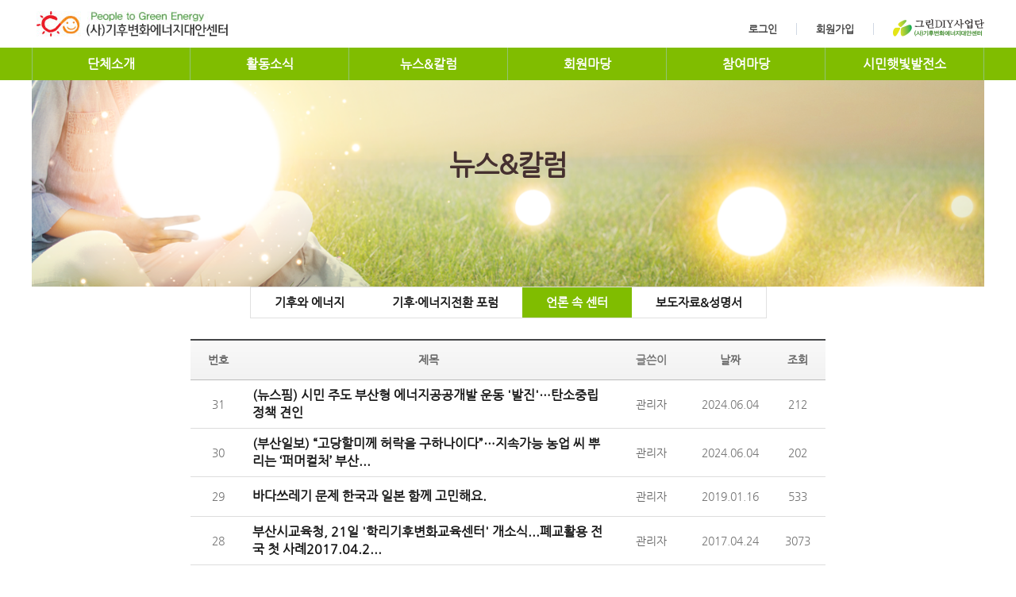

--- FILE ---
content_type: text/html; charset=UTF-8
request_url: http://sunway.or.kr/sub03_02
body_size: 43432
content:
<!DOCTYPE html>
<html lang="ko">
<head>
<!-- META -->
<meta charset="utf-8">
<meta name="Generator" content="XpressEngine">
<meta http-equiv="X-UA-Compatible" content="IE=edge">
<!-- TITLE -->
<title>언론 속 센터</title>
<!-- CSS -->
<link rel="stylesheet" href="/common/css/xe.min.css?20180430104025" />
<link rel="stylesheet" href="/modules/board/skins/KSO_responBoard/css/board.css?20181004132545" />
<link rel="stylesheet" href="/modules/board/skins/KSO_responBoard/css/font-awesome.min.css?20181001145710" />
<link rel="stylesheet" href="/common/xeicon/xeicon.min.css?20180430104024" />
<link rel="stylesheet" href="/layouts/sunway/css/bootstrap.min.css?20180928151824" />
<link rel="stylesheet" href="/layouts/sunway/css/swiper.css?20180928172122" />
<link rel="stylesheet" href="/layouts/sunway/css/doweb-style.min.css?20180928145822" />
<link rel="stylesheet" href="/layouts/sunway/css/font-awesome.min.css?20180928145822" />
<link rel="stylesheet" href="/layouts/sunway/css/layout.css?20180928145822" />
<link rel="stylesheet" href="/layouts/sunway/css/custom.css?20190228161758" />
<!--[if ie 8]><link rel="stylesheet" href="/layouts/sunway/css/ie8.css?20180928145822" />
<![endif]--><link rel="stylesheet" href="/layouts/sunway/css/jquery.mmenu.css?20181024163908" />
<link rel="stylesheet" href="/modules/editor/styles/ckeditor_light/style.css?20180430104023" />
<link rel="stylesheet" href="/files/faceOff/138/layout.css?20231005175213" />
<!-- JS -->
<script>
var current_url = "http://sunway.or.kr/?mid=sub03_02";
var request_uri = "http://sunway.or.kr/";
var current_mid = "sub03_02";
var waiting_message = "서버에 요청 중입니다. 잠시만 기다려주세요.";
var ssl_actions = new Array();
var default_url = "http://sunway.or.kr/";
</script>
<!--[if lt IE 9]><script src="/common/js/jquery-1.x.min.js?20180430104025"></script>
<![endif]--><!--[if gte IE 9]><!--><script src="/common/js/jquery.min.js?20180430104025"></script>
<!--<![endif]--><script src="/common/js/x.min.js?20180430104025"></script>
<script src="/common/js/xe.min.js?20180430104025"></script>
<script src="/modules/board/tpl/js/board.min.js?20181012092332"></script>
<script src="/modules/board/skins/KSO_responBoard/js/board.js?20181001145712"></script>
<script src="/modules/board/skins/KSO_responBoard/js/masonry.pkgd.min.js?20181001145713"></script>
<script src="/layouts/sunway/js/respond.min.js?20180928145836"></script>
<script src="/layouts/sunway/js/html5shiv.js?20180928145835"></script>
<script src="/layouts/sunway/js/jquery.mmenu.min.js?20180928145835"></script>
<script src="/layouts/sunway/js/swiper.js?20180928172134"></script>
<script src="/layouts/sunway/js/bootstrap.min.js?20180928145835"></script>
<script src="/layouts/sunway/js/doweb-jquery.custom.js?20180928145835"></script>
<script src="/layouts/sunway/js/scrolltopcontrol.js?20180928145836"></script>
<script src="/layouts/sunway/js/jquery.sticky.js?20180928145836"></script>
<script src="/layouts/sunway/js/init.js?20180928145835"></script>
<script src="/layouts/sunway/js/jquery.placeholder.js?20180928145836"></script>
<!-- RSS -->
<!-- ICON -->

<script>
						if(!captchaTargetAct) {var captchaTargetAct = [];}
						captchaTargetAct.push("procBoardInsertDocument","procBoardInsertComment","procIssuetrackerInsertIssue","procIssuetrackerInsertHistory","procTextyleInsertComment");
						</script>
<meta name="google-site-verification" content="wv9m7NuR089-ZmpH76GpNEVBUZQKaC_SleFVDDuau50" />
<link rel="canonical" href="http://sunway.or.kr/sub03_02" />
<meta property="og:locale" content="ko_KR" />
<meta property="og:type" content="website" />
<meta property="og:url" content="http://sunway.or.kr/sub03_02" />
<meta property="og:title" content="언론 속 센터" />
<style type="text/css"> 
.rbColor{color:#d49130!important;}
.table-hover > tbody > tr:hover > td,.table-hover > tbody > tr:hover > th,
.table-hover > tbody > tr:hover > td a,.table-hover > tbody > tr:hover > th a,
.table-hover > thead > tr:hover > td a span{color:#d49130!important;}
</style>
<meta name="viewport" content="width=device-width, initial-scale=1.0, maximum-scale=1.0, user-scalable=no"><script>
//<![CDATA[
xe.current_lang = "ko";
xe.cmd_find = "찾기";
xe.cmd_cancel = "취소";
xe.cmd_confirm = "확인";
xe.msg_no_root = "루트는 선택 할 수 없습니다.";
xe.msg_no_shortcut = "바로가기는 선택 할 수 없습니다.";
xe.msg_select_menu = "대상 메뉴 선택";
//]]>
</script>
</head>
<body>
<!-- 
** DOWEB Responsive LAYOUT
** http://doweb.kr/
** 20161020-v0.1
** Copyright 2004 ~2016 DOWEB	 
** Contributing author : Kevin (web@doweb.kr)
-->

<!--[if lt IE 9]>
<![endif]-->
<!-- CSS Styles -->
<!-- Header -->
<header>
	<!-- PC Header -->
<div id="header">
	<!-- LNB ㅁㅁㅁ-->
	<div class="container hidden-sm hidden-xs"  style="height:60px; padding:14px 0;">
		<div class="row" style="margin:0;">
			<div class="col-lg-6 col-md-6">
				<a class="img_links" href="/" style="height:32px; margin-left:6px;">
										<img src="http://sunway.or.kr/files/attach/images/138/a0c1a5f842b474593375a6fca967cd7e.jpg" alt="로고">				</a>
			</div>
			<div class="col-lg-6 col-md-6 text-right" style="height:32px; font-weight:700;">
				<a href="#doweb_modal" data-toggle="modal" class="lnb_link" style="line-height:46px;">로그인</a>								<a href="/index.php?mid=index&act=dispMemberSignUpForm" class="lnb_link" style="line-height:46px;">회원가입</a>								<a class="lnb_link" style="padding-right:0;border-right:0;">
					<img src="/layouts/sunway/images/greendiy.png" style="margin-top:-6px;" />
				</a>
			</div>
		</div>
	</div>
	<!--LNB 끝 -->
	<!-- GNB -->
	<div class="gnb hidden-sm hidden-xs">			
		<div class="container">
			<div class="navbar nav-md hidden-sm hidden-xs">
				<div class="wrap_menu">
					<ul id="menu_pc" class="first_ul pull-right" >
						<li class="first_li dropdown">
							<a href="/sub01_01" class="first_a dropdown-toggle js-activated2">단체소개</a>
							<ul class="dropdown-menu">
								<li class="second_li">
									<a href="/sub01_01">센터소개</a>
								</li><li class="second_li">
									<a href="/sub01_02">주요활동</a>
								</li><li class="second_li">
									<a href="/sub01_03">걸어온 길</a>
								</li><li class="second_li">
									<a href="/sub01_04">조직구성</a>
								</li><li class="second_li">
									<a href="/sub01_05">활동하는 사람들</a>
								</li><li class="second_li">
									<a href="/sub01_06">찾아오시는 길</a>
								</li>							</ul>						</li><li class="first_li dropdown">
							<a href="/sub02_01" class="first_a dropdown-toggle js-activated2">활동소식</a>
							<ul class="dropdown-menu">
								<li class="second_li">
									<a href="/sub02_01">공지사항</a>
								</li><li class="second_li">
									<a href="/sub02_04">기후·에너지교육</a>
								</li><li class="second_li">
									<a href="/sub02_02">와글와글 사무처</a>
								</li><li class="second_li">
									<a href="/sub02_05">공식교육 프로그램</a>
								</li>							</ul>						</li><li class="first_li dropdown active">
							<a href="/sub04_01" class="first_a dropdown-toggle js-activated2">뉴스&amp;칼럼</a>
							<ul class="dropdown-menu">
								<li class="second_li">
									<a href="/sub04_01">기후와 에너지</a>
								</li><li class="second_li">
									<a href="/sub04_02">기후·에너지전환 포럼</a>
								</li><li class="second_li">
									<a href="/sub03_02" class="second_a active">언론 속 센터</a>
								</li><li class="second_li">
									<a href="/sub03_03">보도자료&amp;성명서</a>
								</li>							</ul>						</li><li class="first_li dropdown">
							<a href="/sub05_01" class="first_a dropdown-toggle js-activated2">회원마당</a>
							<ul class="dropdown-menu">
								<li class="second_li">
									<a href="/sub05_08">뉴스레터</a>
								</li><li class="second_li">
									<a href="/sub05_01">소소한 이야기</a>
								</li><li class="second_li">
									<a href="/sub05_02">유머</a>
								</li><li class="second_li">
									<a href="/sub05_07">음악다방</a>
								</li><li class="second_li">
									<a href="/sub05_05">자유게시판</a>
								</li><li class="second_li">
									<a href="/sub05_04">회원길잡이</a>
								</li>							</ul>						</li><li class="first_li dropdown">
							<a href="/sub06_01" class="first_a dropdown-toggle js-activated2">참여마당</a>
							<ul class="dropdown-menu">
								<li class="second_li">
									<a href="/sub06_01">후원안내</a>
								</li><li class="second_li">
									<a href="/sub06_02">자원활동</a>
								</li><li class="second_li">
									<a href="/sub06_03">자전거 발전기 대여</a>
								</li>							</ul>						</li><li class="first_li dropdown">
							<a href="/sub07_01" class="first_a dropdown-toggle js-activated2">시민햇빛발전소</a>
							<ul class="dropdown-menu">
								<li class="second_li">
									<a href="/sub07_01">시민햇빛발전소</a>
								</li><li class="second_li">
									<a href="/sub07_02">발전소 운영현황</a>
								</li><li class="second_li">
									<a href="/sub07_03">관련자료</a>
								</li><li class="second_li">
									<a href="/sub07_04">자유게시판</a>
								</li>							</ul>						</li>					</ul>
				</div>
			</div>		
		</div>
	</div>
	<!-- GNB 끝 -->
</div>
<!-- PC Header 끝 -->
<!-- Mobile Header -->
<div class="mobile-navbar visible-sm visible-xs text-center">
	<a href="#menu" class="menu-button visible-sm visible-xs">
		<i class="fa fa-bars" aria-hidden="true"></i>
	</a>			
	<a href="/">
		<img src="http://sunway.or.kr/files/attach/images/138/a0c1a5f842b474593375a6fca967cd7e.jpg" class="img-responsive" style="display:inline-block;height:30px;" />	</a>
	<div class="home-button">
			
		<a href="#doweb_modal" data-toggle="modal" class="xs-login">
			<i class="fa fa-sign-in icon-2x"></i><br>
			<span>LOGIN</span>
		</a>	</div>	
	<nav id="menu">
		<ul>
			<li class="xs-register" style="font-size: 16px; padding: 0px;">
				<a class="xs-signup" href="/index.php?mid=sub03_02&amp;act=dispMemberSignUpForm" style="background-color: #48b338; color: #fff; font-weight: 500;  padding: 10px 0px; font-size: 12px; line-height: 12px; height: 32px; text-align: center;" >
					<b><i class="fa fa-user icon-2x"></i>&nbsp; 회원가입</b>
				</a>				<a class="xs-login" href="#doweb_modal" data-toggle="modal" style="background-color: #48b338; color: #fff; font-weight: 500;  padding: 10px 0px; font-size: 12px; line-height: 12px; height: 32px; text-align: center;" >
					<b><i class="fa fa-sign-in icon-2x"></i>&nbsp; 로그인</b>
				</a>											</li>
			<li class="xs-register text-center" style="font-size: 16px; padding: 0px;">
			<!--
				<a href="http://greendiy.kr/shop/" target="_blank" class="xs-login"> 
					<img src="/layouts/sunway/images/greendiy.png" />
				</a>
			-->
				<a class="img_links no-padding" href="/" style="height:52px; line-height:52px;">
										<img src="http://sunway.or.kr/files/attach/images/138/a0c1a5f842b474593375a6fca967cd7e.jpg" alt="로고">				</a>
			</li>
			<li style="border-bottom: 1px solid #cccccc;">
								<span><b>단체소개</b></span>
								
				<ul class="mobile_menu">
					<li>
						<a style="padding-top: 5px; padding-bottom: 5px; font-size: 12px;" href="/sub01_01">
							<b>·&nbsp;&nbsp;센터소개</b>
						</a>
											</li><li>
						<a style="padding-top: 5px; padding-bottom: 5px; font-size: 12px;" href="/sub01_02">
							<b>·&nbsp;&nbsp;주요활동</b>
						</a>
											</li><li>
						<a style="padding-top: 5px; padding-bottom: 5px; font-size: 12px;" href="/sub01_03">
							<b>·&nbsp;&nbsp;걸어온 길</b>
						</a>
											</li><li>
						<a style="padding-top: 5px; padding-bottom: 5px; font-size: 12px;" href="/sub01_04">
							<b>·&nbsp;&nbsp;조직구성</b>
						</a>
											</li><li>
						<a style="padding-top: 5px; padding-bottom: 5px; font-size: 12px;" href="/sub01_05">
							<b>·&nbsp;&nbsp;활동하는 사람들</b>
						</a>
											</li><li>
						<a style="padding-top: 5px; padding-bottom: 5px; font-size: 12px;" href="/sub01_06">
							<b>·&nbsp;&nbsp;찾아오시는 길</b>
						</a>
											</li>				</ul>			</li><li style="border-bottom: 1px solid #cccccc;">
								<span><b>활동소식</b></span>
								
				<ul class="mobile_menu">
					<li>
						<a style="padding-top: 5px; padding-bottom: 5px; font-size: 12px;" href="/sub02_01">
							<b>·&nbsp;&nbsp;공지사항</b>
						</a>
											</li><li>
						<a style="padding-top: 5px; padding-bottom: 5px; font-size: 12px;" href="/sub02_04">
							<b>·&nbsp;&nbsp;기후·에너지교육</b>
						</a>
											</li><li>
						<a style="padding-top: 5px; padding-bottom: 5px; font-size: 12px;" href="/sub02_02">
							<b>·&nbsp;&nbsp;와글와글 사무처</b>
						</a>
											</li><li>
						<a style="padding-top: 5px; padding-bottom: 5px; font-size: 12px;" href="/sub02_05">
							<b>·&nbsp;&nbsp;공식교육 프로그램</b>
						</a>
						<ul>
							<li>
								<a href="/sub02_03" style="border-bottom: 0px; font-size: 12px; padding-top: 5px; padding-bottom: 5px;">
									곰 세 마리네								</a>
							</li>						</ul>					</li>				</ul>			</li><li class="active" style="border-bottom: 1px solid #cccccc;">
								<span><b>뉴스&amp;칼럼</b></span>
								
				<ul class="mobile_menu">
					<li>
						<a style="padding-top: 5px; padding-bottom: 5px; font-size: 12px;" href="/sub04_01">
							<b>·&nbsp;&nbsp;기후와 에너지</b>
						</a>
											</li><li>
						<a style="padding-top: 5px; padding-bottom: 5px; font-size: 12px;" href="/sub04_02">
							<b>·&nbsp;&nbsp;기후·에너지전환 포럼</b>
						</a>
											</li><li class="active">
						<a style="padding-top: 5px; padding-bottom: 5px; font-size: 12px;" href="/sub03_02">
							<b>·&nbsp;&nbsp;언론 속 센터</b>
						</a>
											</li><li>
						<a style="padding-top: 5px; padding-bottom: 5px; font-size: 12px;" href="/sub03_03">
							<b>·&nbsp;&nbsp;보도자료&amp;성명서</b>
						</a>
											</li>				</ul>			</li><li style="border-bottom: 1px solid #cccccc;">
								<span><b>회원마당</b></span>
								
				<ul class="mobile_menu">
					<li>
						<a style="padding-top: 5px; padding-bottom: 5px; font-size: 12px;" href="/sub05_08">
							<b>·&nbsp;&nbsp;뉴스레터</b>
						</a>
											</li><li>
						<a style="padding-top: 5px; padding-bottom: 5px; font-size: 12px;" href="/sub05_01">
							<b>·&nbsp;&nbsp;소소한 이야기</b>
						</a>
											</li><li>
						<a style="padding-top: 5px; padding-bottom: 5px; font-size: 12px;" href="/sub05_02">
							<b>·&nbsp;&nbsp;유머</b>
						</a>
											</li><li>
						<a style="padding-top: 5px; padding-bottom: 5px; font-size: 12px;" href="/sub05_07">
							<b>·&nbsp;&nbsp;음악다방</b>
						</a>
											</li><li>
						<a style="padding-top: 5px; padding-bottom: 5px; font-size: 12px;" href="/sub05_05">
							<b>·&nbsp;&nbsp;자유게시판</b>
						</a>
											</li><li>
						<a style="padding-top: 5px; padding-bottom: 5px; font-size: 12px;" href="/sub05_04">
							<b>·&nbsp;&nbsp;회원길잡이</b>
						</a>
											</li>				</ul>			</li><li style="border-bottom: 1px solid #cccccc;">
								<span><b>참여마당</b></span>
								
				<ul class="mobile_menu">
					<li>
						<a style="padding-top: 5px; padding-bottom: 5px; font-size: 12px;" href="/sub06_01">
							<b>·&nbsp;&nbsp;후원안내</b>
						</a>
											</li><li>
						<a style="padding-top: 5px; padding-bottom: 5px; font-size: 12px;" href="/sub06_02">
							<b>·&nbsp;&nbsp;자원활동</b>
						</a>
											</li><li>
						<a style="padding-top: 5px; padding-bottom: 5px; font-size: 12px;" href="/sub06_03">
							<b>·&nbsp;&nbsp;자전거 발전기 대여</b>
						</a>
											</li>				</ul>			</li><li style="border-bottom: 1px solid #cccccc;">
								<span><b>시민햇빛발전소</b></span>
								
				<ul class="mobile_menu">
					<li>
						<a style="padding-top: 5px; padding-bottom: 5px; font-size: 12px;" href="/sub07_01">
							<b>·&nbsp;&nbsp;시민햇빛발전소</b>
						</a>
											</li><li>
						<a style="padding-top: 5px; padding-bottom: 5px; font-size: 12px;" href="/sub07_02">
							<b>·&nbsp;&nbsp;발전소 운영현황</b>
						</a>
											</li><li>
						<a style="padding-top: 5px; padding-bottom: 5px; font-size: 12px;" href="/sub07_03">
							<b>·&nbsp;&nbsp;관련자료</b>
						</a>
											</li><li>
						<a style="padding-top: 5px; padding-bottom: 5px; font-size: 12px;" href="/sub07_04">
							<b>·&nbsp;&nbsp;자유게시판</b>
						</a>
											</li>				</ul>			</li>			<li id="mmenu_footer" style="margin-top:-1px;">
				<a class="address no-padding" style="font-size:10px;">
					우편번호 48792<br />
					부산광역시 동구 중앙대로 263번길 국제오피스텔 1813호(초량동)<br />
					Tel. 051)465-0481 / Fax. 051)723-0481<br />
					E-mail : sunway@sunway.or.kr<br />
					COPYRIGHT ⓒ 2010-2012 (사)기후변화에너지대안센터.<br />
					ALL RIGHTS RESERVERD
				</a>
			</li>
		</ul>
	</nav>
</div>
<!-- Mobile Header 끝 -->
<!-- fixed 185px 공간 -->
<div class="blank_div"></div>
<!-- fixed 185px 공간 끝 -->
<!-- Login Modal -->
<div class="modal modal-mini fade" id="doweb_modal">
    	<div class="modal-dialog">
		<div class="modal-content">
			<div class="modal-header">
				<h4>LOGIN<!-- 로그인 --></h4>
			</div><!-- modal-header -->
			<form action="./" method="post"  class="clear"><input type="hidden" name="error_return_url" value="/sub03_02" /><input type="hidden" name="mid" value="sub03_02" /><input type="hidden" name="vid" value="" /><input type="hidden" name="ruleset" value="@login" />
				<div class="modal-body">
										<input type="hidden" name="act" value="procMemberLogin" />
					<input type="hidden" name="success_return_url" value="/sub03_02" />
						
					<div class="form-group">
						<input type="text" class="form-control" name="user_id" id="uid" value="" required placeholder="아이디" />
					</div>
					<div class="form-group"  style="margin-bottom:0px;">
						<input type="password" class="form-control" name="password" id="upw" value="" required placeholder="비밀번호" />
					<br />
					</div>
					<div class="checkbox" style="margin:0;">
						<label  for="keepid_opt" class="help-inline">
							<input type="checkbox" name="keep_signed" id="keepid_opt" value="Y" onclick="if(this.checked) return confirm('브라우저를 닫더라도 로그인이 계속 유지될 수 있습니다.\n\n로그인 유지 기능을 사용할 경우 다음 접속부터는 로그인할 필요가 없습니다.\n\n단, 게임방, 학교 등 공공장소에서 이용 시 개인정보가 유출될 수 있으니 꼭 로그아웃을 해주세요.');"> 로그인 유지						</label>
						<a href="/index.php?mid=sub03_02&amp;act=dispMemberFindAccount" class="pull-right conceptColor">ID/PW 찾기</a>
					</div>
				</div><!-- modal-body -->
				<div class="modal-footer">
					<a href="/index.php?mid=sub03_02&amp;act=dispMemberSignUpForm" class="doweb-btn doweb-btn-default">회원가입</a>
					<input type="submit" class="doweb-btn doweb-btn-primary" value="로그인" />
				</div><!-- modal-footer -->
			</form>
		</div>
	</div>
</div><!-- Modal --></header>
<!-- Header 끝 -->
<!-- Main Section -->
<!-- Main Section 끝 -->
<!-- Banner Slide-->
<!-- Banner Slide 끝 -->
<section class="sub_section">
	<div class="container">
		<!-- Sub Visual -->
		<div >
			<div class="sub_visual sub04_01_bg">
				<div class="sub_title">
					<div class="sub_title1">뉴스&amp;칼럼</div>
									</div>
			</div>
		</div>		<!-- Sub Visual 끝 -->
		<!-- Sub navbar -->
		<div class="text-center hidden-sm hidden-xs">
			<ul class="list-group list-unstyled text-center margin_auto">
				<li id="second_li_sub04_01" class="second_sub_li list-group-item ">
					<a href="/sub04_01">기후와 에너지</a>
									</li><li id="second_li_sub04_02" class="second_sub_li list-group-item ">
					<a href="/sub04_02">기후·에너지전환 포럼</a>
									</li><li id="second_li_sub03_02" class="second_sub_li list-group-item on">
					<a href="/sub03_02" class="active">언론 속 센터</a>
									</li><li id="second_li_sub03_03" class="second_sub_li list-group-item ">
					<a href="/sub03_03">보도자료&amp;성명서</a>
									</li> 
			</ul>		</div>
		<!-- Sub navbar 끝 -->
		<!-- Sub Content -->
		<div class="sub_content">
			<div class="sub_title3 hidden-lg hidden-md">
															<span class="active">언론 속 센터</span>												</div>
			<div style="max-width:800px; margin:0 auto;">
				<block cond="!$module_info->rbColor">
<script>//<![CDATA[
var bdLogin = "@/index.php?mid=sub03_02&act=dispMemberLoginForm";
jQuery(function($){
	board('#bd_167_0');
});
//]]></script>
<div id="responBoard">
<div id="bd_167_0">
<div class="clearfix"></div>
<div class="clearfix"></div>
	
    <form action="./" method="get" class="boardListForm"><input type="hidden" name="error_return_url" value="/sub03_02" /><input type="hidden" name="act" value="" /><input type="hidden" name="mid" value="sub03_02" /><input type="hidden" name="vid" value="" />
    <fieldset>
<table class="table table-hover">
	<thead>
		
		<tr>
						<th scope="col" class="hidden-xs width70"><a href="/index.php?mid=sub03_02&amp;order_type=desc" title="내림차순">번호 </a>
			</th>																																										
																		<th scope="col" class="text-center"><a href="/index.php?mid=sub03_02&amp;sort_index=title&amp;order_type=desc">제목 </a>
			</th>
																																										
															<th scope="col" class="hidden-xs tableuser">글쓴이			</th>																																				
																								<th scope="col" class="tabledate"><a href="/index.php?mid=sub03_02&amp;sort_index=regdate&amp;order_type=desc">날짜</a>
			</th>																											
																																	<th scope="col" class="hidden-xs width70"><a href="/index.php?mid=sub03_02&amp;sort_index=readed_count&amp;order_type=desc">조회</a>
			</th>																		
											</tr>
	</thead>	<tbody>
		
				
		<tr>
						<td class="hidden-xs width70 text-center">
								31			</td>																																																									<td>
				<a href="/index.php?mid=sub03_02&amp;document_srl=127713&amp;listStyle=list" class="title">(뉴스핌) 시민 주도 부산형 에너지공공개발 운동 '발진'…탄소중립 정책 견인</a> 			
																															</td>
																																																						<td class="hidden-xs nocolorlist tableuser"><a href="#popup_menu_area" class="member_4" onclick="return false" title="관리자">관리자</a></td>																																																									<td  class="tabledate" title="11:54">2024.06.04</td>																																																									<td class="hidden-xs width70 text-center">212</td>																										</tr><tr>
						<td class="hidden-xs width70 text-center">
								30			</td>																																																									<td>
				<a href="/index.php?mid=sub03_02&amp;document_srl=127706&amp;listStyle=list" class="title">(부산일보) “고당할미께 허락을 구하나이다”…지속가능 농업 씨 뿌리는 ‘퍼머컬처’ 부산...</a> 			
																															</td>
																																																						<td class="hidden-xs nocolorlist tableuser"><a href="#popup_menu_area" class="member_4" onclick="return false" title="관리자">관리자</a></td>																																																									<td  class="tabledate" title="11:45">2024.06.04</td>																																																									<td class="hidden-xs width70 text-center">202</td>																										</tr><tr>
						<td class="hidden-xs width70 text-center">
								29			</td>																																																									<td>
				<a href="/index.php?mid=sub03_02&amp;document_srl=115845&amp;listStyle=list" class="title">바다쓰레기 문제 한국과 일본 함께 고민해요.</a> 			
																															</td>
																																																						<td class="hidden-xs nocolorlist tableuser"><a href="#popup_menu_area" class="member_4" onclick="return false" title="관리자">관리자</a></td>																																																									<td  class="tabledate" title="12:38">2019.01.16</td>																																																									<td class="hidden-xs width70 text-center">533</td>																										</tr><tr>
						<td class="hidden-xs width70 text-center">
								28			</td>																																																									<td>
				<a href="/index.php?mid=sub03_02&amp;document_srl=992&amp;listStyle=list" class="title">부산시교육청, 21일 '학리기후변화교육센터' 개소식...폐교활용 전국 첫 사례2017.04.2...</a> 			
																															</td>
																																																						<td class="hidden-xs nocolorlist tableuser"><a href="#popup_menu_area" class="member_4" onclick="return false" title="관리자">관리자</a></td>																																																									<td  class="tabledate" title="21:57">2017.04.24</td>																																																									<td class="hidden-xs width70 text-center">3073</td>																										</tr><tr>
						<td class="hidden-xs width70 text-center">
								27			</td>																																																									<td>
				<a href="/index.php?mid=sub03_02&amp;document_srl=991&amp;listStyle=list" class="title">학리기후변화교육센터가  개소하였습니다..</a> 			
																															</td>
																																																						<td class="hidden-xs nocolorlist tableuser"><a href="#popup_menu_area" class="member_4" onclick="return false" title="관리자">관리자</a></td>																																																									<td  class="tabledate" title="15:22">2017.04.22</td>																																																									<td class="hidden-xs width70 text-center">2605</td>																										</tr><tr>
						<td class="hidden-xs width70 text-center">
								26			</td>																																																									<td>
				<a href="/index.php?mid=sub03_02&amp;document_srl=990&amp;listStyle=list" class="title">티브로드 서부산방송(2013.3.22(금) 방송영상)</a> 			
																															</td>
																																																						<td class="hidden-xs nocolorlist tableuser"><a href="#popup_menu_area" class="member_0" onclick="return false" title="관리자">관리자</a></td>																																																									<td  class="tabledate" title="17:58">2013.03.25</td>																																																									<td class="hidden-xs width70 text-center">9521</td>																										</tr><tr>
						<td class="hidden-xs width70 text-center">
								25			</td>																																																									<td>
				<a href="/index.php?mid=sub03_02&amp;document_srl=989&amp;listStyle=list" class="title">(국제신문)김용호 기자의 환경 이야기 &lt;21&gt; 부산의 에너지 수급 '플랜 B'는?</a> 			
																															</td>
																																																						<td class="hidden-xs nocolorlist tableuser"><a href="#popup_menu_area" class="member_0" onclick="return false" title="관리자">관리자</a></td>																																																									<td  class="tabledate" title="17:41">2013.03.25</td>																																																									<td class="hidden-xs width70 text-center">8658</td>																										</tr><tr>
						<td class="hidden-xs width70 text-center">
								24			</td>																																																									<td>
				<a href="/index.php?mid=sub03_02&amp;document_srl=988&amp;listStyle=list" class="title">김용호 기자의 환경 이야기 &lt;19&gt; '암 마을' 확산 남의 나라 얘기?</a> 			
																															</td>
																																																						<td class="hidden-xs nocolorlist tableuser"><a href="#popup_menu_area" class="member_0" onclick="return false" title="기후">기후</a></td>																																																									<td  class="tabledate" title="14:15">2013.03.05</td>																																																									<td class="hidden-xs width70 text-center">9508</td>																										</tr><tr>
						<td class="hidden-xs width70 text-center">
								23			</td>																																																									<td>
				<a href="/index.php?mid=sub03_02&amp;document_srl=987&amp;listStyle=list" class="title">돈도벌고 환경도 살리고..햇빛 농사..(부산일보)</a> 			
																															</td>
																																																						<td class="hidden-xs nocolorlist tableuser"><a href="#popup_menu_area" class="member_4" onclick="return false" title="관리자">관리자</a></td>																																																									<td  class="tabledate" title="15:30">2013.03.01</td>																																																									<td class="hidden-xs width70 text-center">9526</td>																										</tr><tr>
						<td class="hidden-xs width70 text-center">
								22			</td>																																																									<td>
				<a href="/index.php?mid=sub03_02&amp;document_srl=985&amp;listStyle=list" class="title">global green stewards(ggs) - peolpe to green energy</a> 			
																															</td>
																																																						<td class="hidden-xs nocolorlist tableuser"><a href="#popup_menu_area" class="member_4" onclick="return false" title="관리자">관리자</a></td>																																																									<td  class="tabledate" title="10:56">2012.11.15</td>																																																									<td class="hidden-xs width70 text-center">10874</td>																										</tr><tr>
						<td class="hidden-xs width70 text-center">
								21			</td>																																																									<td>
				<a href="/index.php?mid=sub03_02&amp;document_srl=984&amp;listStyle=list" class="title">(국제신문)녹색 사회가는 지름길,&quot;시민발전소&quot;가 답이다.</a> 			
																															</td>
																																																						<td class="hidden-xs nocolorlist tableuser"><a href="#popup_menu_area" class="member_4" onclick="return false" title="관리자">관리자</a></td>																																																									<td  class="tabledate" title="17:56">2012.09.07</td>																																																									<td class="hidden-xs width70 text-center">19379</td>																										</tr><tr>
						<td class="hidden-xs width70 text-center">
								20			</td>																																																									<td>
				<a href="/index.php?mid=sub03_02&amp;document_srl=982&amp;listStyle=list" class="title">(부산일보)전기 아끼면서 시원하게 여름 나려면…전기플러그 무조건 뽑아야</a> 			
								<small><a href="/sub03_02/982#comment">(1)</a></small>
																															</td>
																																																						<td class="hidden-xs nocolorlist tableuser"><a href="#popup_menu_area" class="member_4" onclick="return false" title="관리자">관리자</a></td>																																																									<td  class="tabledate" title="12:27">2012.08.03</td>																																																									<td class="hidden-xs width70 text-center">19961</td>																										</tr><tr>
						<td class="hidden-xs width70 text-center">
								19			</td>																																																									<td>
				<a href="/index.php?mid=sub03_02&amp;document_srl=981&amp;listStyle=list" class="title">(부산일보)[별난 삶 별난 취미] 이상룡 사하인터넷뉴스 주필</a> 			
																															</td>
																																																						<td class="hidden-xs nocolorlist tableuser"><a href="#popup_menu_area" class="member_4" onclick="return false" title="관리자">관리자</a></td>																																																									<td  class="tabledate" title="10:16">2012.07.17</td>																																																									<td class="hidden-xs width70 text-center">16596</td>																										</tr><tr>
						<td class="hidden-xs width70 text-center">
								18			</td>																																																									<td>
				<a href="/index.php?mid=sub03_02&amp;document_srl=980&amp;listStyle=list" class="title">(국제신문) 대안 공동체 '민들레 마을' -에너지 독립을 꿈꾸는 초록마을</a> 			
																															</td>
																																																						<td class="hidden-xs nocolorlist tableuser"><a href="#popup_menu_area" class="member_4" onclick="return false" title="관리자">관리자</a></td>																																																									<td  class="tabledate" title="09:55">2012.07.17</td>																																																									<td class="hidden-xs width70 text-center">83178</td>																										</tr><tr>
						<td class="hidden-xs width70 text-center">
								17			</td>																																																									<td>
				<a href="/index.php?mid=sub03_02&amp;document_srl=978&amp;listStyle=list" class="title">(국제신문)[기고] 고리 원전 '대안'이 없다고? 미니 태양광발전소가 해답 /김대오</a> 			
								<small><a href="/sub03_02/978#comment">(1)</a></small>
																															</td>
																																																						<td class="hidden-xs nocolorlist tableuser"><a href="#popup_menu_area" class="member_0" onclick="return false" title="기후">기후</a></td>																																																									<td  class="tabledate" title="16:59">2012.07.09</td>																																																									<td class="hidden-xs width70 text-center">9159</td>																										</tr><tr>
						<td class="hidden-xs width70 text-center">
								16			</td>																																																									<td>
				<a href="/index.php?mid=sub03_02&amp;document_srl=977&amp;listStyle=list" class="title">(이투뉴스)부산지역 에너지절약, 시민사회 '앞장'</a> 			
																															</td>
																																																						<td class="hidden-xs nocolorlist tableuser"><a href="#popup_menu_area" class="member_0" onclick="return false" title="기후">기후</a></td>																																																									<td  class="tabledate" title="12:04">2012.06.25</td>																																																									<td class="hidden-xs width70 text-center">8485</td>																										</tr><tr>
						<td class="hidden-xs width70 text-center">
								15			</td>																																																									<td>
				<a href="/index.php?mid=sub03_02&amp;document_srl=976&amp;listStyle=list" class="title">(에너지경제)KEMCO 부산울산, 에너지 절전 시민연대 공동출범식 개최 및 거리 캠페인 활동</a> 			
																															</td>
																																																						<td class="hidden-xs nocolorlist tableuser"><a href="#popup_menu_area" class="member_0" onclick="return false" title="기후">기후</a></td>																																																									<td  class="tabledate" title="11:47">2012.06.25</td>																																																									<td class="hidden-xs width70 text-center">18613</td>																										</tr><tr>
						<td class="hidden-xs width70 text-center">
								14			</td>																																																									<td>
				<a href="/index.php?mid=sub03_02&amp;document_srl=974&amp;listStyle=list" class="title">(국제신문)&quot;방과후 영어수업으로 환경 소중함 일깨워&quot;</a> 			
																															</td>
																																																						<td class="hidden-xs nocolorlist tableuser"><a href="#popup_menu_area" class="member_4" onclick="return false" title="관리자">관리자</a></td>																																																									<td  class="tabledate" title="11:13">2012.05.23</td>																																																									<td class="hidden-xs width70 text-center">10457</td>																										</tr><tr>
						<td class="hidden-xs width70 text-center">
								13			</td>																																																									<td>
				<a href="/index.php?mid=sub03_02&amp;document_srl=972&amp;listStyle=list" class="title">(부산일보) 에너지절약교육 전문가 과정</a> 			
																															</td>
																																																						<td class="hidden-xs nocolorlist tableuser"><a href="#popup_menu_area" class="member_4" onclick="return false" title="관리자">관리자</a></td>																																																									<td  class="tabledate" title="16:42">2012.05.15</td>																																																									<td class="hidden-xs width70 text-center">9435</td>																										</tr><tr>
						<td class="hidden-xs width70 text-center">
								12			</td>																																																									<td>
				<a href="/index.php?mid=sub03_02&amp;document_srl=970&amp;listStyle=list" class="title">(국제신문)부산 영도 주민, 저탄소녹색운동 활성화</a> 			
																															</td>
																																																						<td class="hidden-xs nocolorlist tableuser"><a href="#popup_menu_area" class="member_4" onclick="return false" title="관리자">관리자</a></td>																																																									<td  class="tabledate" title="16:37">2012.05.15</td>																																																									<td class="hidden-xs width70 text-center">9016</td>																										</tr>	</tbody>
</table></fieldset>
</form><div class="pull-right">
	<!-- <a class="btn btn-default" href="/index.php?mid=sub03_02&amp;act=dispBoardTagList" title="Tag List" role="button">태그</a> -->
			</div>
<div class="col-xs-6 col-sm-5 col-md-4 col-lg-4 pull-left" style="margin-left:-15px;">
	<form action="http://sunway.or.kr/" method="get" onsubmit="return procFilter(this, search)" class="form-inline"  role="form"><input type="hidden" name="act" value="" />
		<input type="hidden" name="vid" value="" />
		<input type="hidden" name="mid" value="sub03_02" />
		<input type="hidden" name="category" value="" />
		<span class="form-group search-select pull-left hidden-xs">
			<select name="search_target" class="form-control">
				<option value="title_content">제목+내용</option><option value="title">제목</option><option value="content">내용</option><option value="comment">댓글</option><option value="user_name">이름</option><option value="nick_name">닉네임</option><option value="user_id">아이디</option><option value="tag">태그</option>			</select>
		</span>
		<span class="input-group searchfoot" >
			<input type="text" name="search_keyword" value="" title="검색" class="form-control" />
			<span class="input-group-btn">
			<button type="submit" class="btn btn-default" onclick="xGetElementById('board_search').submit();return false;"><i class="fa fa-search"></i></button>
			</span>
		</span>
	</form>		
</div><div class="clearfix"></div>
<div class="text-center center-block">
	<ul class="pagination pagination-sm">
		<li ><a href="/sub03_02" ><i class="fa fa-angle-left"></i></a></li> 
		<li class="active">
			<a class="page-no">1</a>					</li><li>
						<a class="page-no" href="/index.php?mid=sub03_02&amp;page=2">2</a>		</li>		<li><a href="/index.php?mid=sub03_02&amp;page=2"><i class="fa fa-angle-right"></i></a></li>
	</ul></div>
<div class="clearfix"></div>
</div>
</div>
			</div>
		</div>
		<!-- Sub Contents 끝 -->
	</div>
</section><!-- Footer -->
<footer class="footer">		
	<div class="container no-padding">
		<div class="col-lg-12 col-md-12 col-sm-12 hidden-xs no-padding copyrightbox">
			<p class="address">
				우편번호 46224 | 부산광역시 금정구 학산로13번길 11<br />
				Tel. <span class="tel">051)465-0481</span><span class="pcmargin13">/</span>Fax. 051)723-0481<span class="pcmargin13">/</span>E-mail : sunway@sunway.or.kr<br />
				COPYRIGHT ⓒ 2010-2012 (사)기후변화에너지대안센터. ALL RIGHTS RESERVERD 
			</p>
		</div>
		<div class="hidden-lg hidden-md hidden-sm copyrightbox">
			<p class="address">
				우편번호 46224<br />
				부산광역시 금정구 학산로13번길 11<br />
				(초량동)<br />
				Tel. <span class="tel">051)465-0481</span><span class="pcmargin13">/</span>Fax. 051)723-0481<br />
				E-mail : sunway@sunway.or.kr<br />
				COPYRIGHT ⓒ 2010-2012 (사)기후변화에너지대안센터.<br />
				ALL RIGHTS RESERVERD 
			</p>
		</div>
	</div>
</footer>
<!-- Footer 끝 -->
<!-- JavaScripts -->
<script type="text/javascript">
	// 모바일 메뉴 호출
	(function($) {
		$(document).ready(function(){
			$('nav#menu').mmenu({
				slidingSubmenus: false,
				extensions : [ 'theme-white' ]
			});
		});
	}) (jQuery);
	// 모바일 메뉴 호출 끝
	// Swiper
    var swiper = new Swiper('.swiper-container', {
		slidesPerView: 6,
		spaceBetween: 10,
		navigation: {
			nextEl: '.swiper-button-next',
			prevEl: '.swiper-button-prev',
		},
		loop: true,
		autoplay: {
			delay: 2500,
			disableOnInteraction: false,
		},
    });
	(function($) {
		$(document).ready(function(){
			$('nav#menu').mmenu({
				slidingSubmenus: false,
				extensions : [ 'theme-white' ]
			});
		});
		$('#second_li_sub02_05').mouseover(function(){
			$('#second_li_sub02_05 > .third_sub_ul').css('display', 'block');
		});
		$('#second_li_sub02_05').mouseout(function(){
			$('#second_li_sub02_05 > .third_sub_ul').css('display', 'none');
		});
	}) (jQuery);
</script>
<!-- JavaScripts 끝 --><!-- ETC -->
<div class="wfsr"></div>
<script src="/addons/captcha/captcha.min.js?20180430104019"></script><script src="/files/cache/js_filter_compiled/d046d1841b9c79c545b82d3be892699d.ko.compiled.js?20231005174805"></script><script src="/files/cache/js_filter_compiled/1bdc15d63816408b99f674eb6a6ffcea.ko.compiled.js?20231005174805"></script><script src="/files/cache/js_filter_compiled/9b007ee9f2af763bb3d35e4fb16498e9.ko.compiled.js?20231005174805"></script><script src="/addons/autolink/autolink.js?20180430104018"></script><script src="/modules/board/skins/KSO_responBoard/js/jquery.cookie.js?20181001145712"></script><script src="/files/cache/ruleset/6294011a26e72ebb423d75d1912d4d6c.ko.js?20231005174805"></script></body>
</html>


--- FILE ---
content_type: text/css
request_url: http://sunway.or.kr/layouts/sunway/css/layout.css?20180928145822
body_size: 13720
content:
@charset "utf-8";

/*
 doweb Responsive LAYOUT
 http://doweb.kr/
 
 Copyright 2016 doweb
 Contributing author : Kevin (web@doweb.kr)
---------------------------------------------------------------- */

/*
** Import & Fonts
****************************************/
/* First, pull in Bootsrap's stylesheet */
@import url(font-awesome.min.css);
@import url(http://fonts.googleapis.com/css?family=Oswald|Open+Sans:400,600,700);
@import url(http://fonts.googleapis.com/css?family=Lato:300,400,700);

/*
** 1. Layout CSS
****************************************/
article, aside, details, figcaption, figure, footer, header, main, nav, section, summary {display:block;}

/* Skin to content */
.skip{margin:0}
.skip>a{display:block;text-align:center;line-height:28px;height:0;overflow:hidden}
.skip>a:focus{height:auto}

#topcontrol { z-index:41; } /* scrolltopcontrol */
.thumbnail-noBorder { border:none; } /* .thumbnail no border */
iframe {border:none;}

.bindSkin {box-shadow: 0 1px 10px rgba(31, 50, 63, 0.25);}

/* side-navi */
.admin_side {position:fixed;left:0px;top:250px;z-index:99;}
.admin_side a {padding:10px 10px;font-size:11px;font-family:arial;border-radius:0 3px 3px 0;}
.side-navi {position:fixed;left:20px;top:300px;z-index:99;}
.side-navi li {margin-bottom:5px;}
.side-navi li a {
	display:block; padding:3px 5px;width:40px;height:40px; font-size:20px;text-align:center; color:#fff;background:#E64C65;border-radius:3px;white-space:nowrap;
}
.side-navi li a:hover {padding:3px 5px;}

/* header */
header { padding:0px;width:100%;border-bottom:0px solid #222; background:#fff; box-shadow: 0 1px 10px rgba(31, 50, 63, 0.25); z-index:90;}
header .sitelogo {margin-left:-15px;}
header .sticked .navbar {left:0;background:#fff;box-shadow: 0 1px 10px rgba(31, 50, 63, 0.25);}
.header.sticked {padding:0;}
.header.sticked .sitelogo img {margin:3px 0 1px;height:50px;}
.header.sticked .navbar-collapse {margin:5px 0;}
.header .navbar .navbar-nav li ul.dropdown-menu li ul.dropdown-menu {left:160px;top:-7px}

#header-top {padding:0;color:#fff;background:#2C3E50;}
#header-bar {padding:5px 0;color:#fff;background:#44B39E;}

#header-top .social-icon {float:left;margin:5px 0;}
#header-top .social-icon a {display:block;padding-left:25px;font-size:12px;font-family:'Lato';color:#fff;}
#header-top .social-icon a.twitter-icon {height:20px; background:url(../img/twitter.png) no-repeat;}
#header-top .social-icon a.facebook-icon {height:20px; background:url(../img/facebook.png) no-repeat;}
#header-top .social-icon a:hover {color:#44B39E;}
#header-top .empty_area {float:left;margin:5px 0;font-size:12px;}
#header-bar .login-area {float:right;}

#header-top .navbar-nav {z-index:10001;}
#header-top .navbar-nav li span {display:inline-block;padding:5px 0;width:30px;height:30px;text-align:center;color:#7D9BB9;border-left:1px solid #435F7A;border-right:1px solid #435F7A;}
#header-top .navbar-nav > li > a {padding:5px;font-size:11px;font-family:dotum;color:#7393B3;}
#header-top .navbar-nav > li > a:hover {color:#fff;}
#header-top .nav .open>a {background:none;}

/* xsmenu
****************************************/


/* search */
.search-form {position:relative;float:right;margin:0 0 0 10px;}
.search-form input[type="text"] {   
    padding:0; padding-right:20px;width:26px;height:26px;
    font-size:12px;font-weight:300;
    color:#333;background:#fff;border:none;
    -webkit-transition:width 0.3s ease-in-out;
       -moz-transition:width 0.3s ease-in-out;
            transition:width 0.3s ease-in-out;
}
.search-form input[type="text"]:focus,
.search-form input[type="text"]:active {padding-left:5px;width:180px;color:#333;}
.search-form label {display:block;position:absolute;top:0;right:0;padding:5px 0;margin:0;width:26px;height:26px;text-align:center;color:#333;background:#fff;cursor:pointer;}

/* main-promotion */
#teaser {padding:30px 0;color:#fff;border-bottom:0px solid #ddd;}
#teaser h3 {margin:0;}
#teaser p {margin:0;}

/* section onepage */
.section-1, .section-2, .section-3, .section-4, .section-5 {position:relative;padding:150px 0;color:#fff}
.section-1 {padding-top:100px;color:#666;background-color:#fff;}
.section-6 {height:auto;color:#fff;background-color:#2C3E50;}
.section-6 .footer-bottom {padding:20px 0;}

/* section default */
.section-default, .section-1.dskin {padding:60px 0;background-color:#fff;}
.section-last {padding-bottom:20px;}
.section-content {padding:0 0 50px;background-color:#fff;}
.section-latest {padding:40px 0;background:#f4f4f4;border:1px solid #eee;border-left:none;border-right:none;}
.section-latest .head-line:before {border-top-color:#ddd;}
.section-latest .head-line span {background:#f4f4f4}

/* iconbox */
.iconBox {text-align:center;margin-bottom:20px;}
.iconBox .iconBg {display:block;padding:40px 0; margin:0 auto;width:150px;height:150px;background:#eee;border:4px solid #fff;border-radius:50%;}
.iconBox .iconTitle {text-transform:uppercase;}
.iconBox .ptext {font-size:13px;font-family:'NanumGothic', '나눔고딕', ng;color:#666;}
.iconBox .teamTitle {color:#fff;}
.iconBox .teamBg {margin-bottom:20px;}
.iconBox p {color:#eee;}
.dskin .iconBox .iconBg {padding:25px 0;width:90px;height:90px;}

/* triangle */
.triangle {
display: block;margin-left: -50px;width: 0;height: 0;
position: absolute;top: 0;left: 50%;
border-top:50px solid #fff;border-left:50px solid transparent;border-right:50px solid transparent;
}
.triangle i {position: absolute;top: -40px;left: 50%;margin-left:-13px;font-size:30px;color:#fff;}

/* parallax */
#parallax-1,#parallax-2 {position:relative;padding:0;margin:0 auto;width:100%;height:auto;}
#parallax-1 {background-image:url(../img/parallax_img01.jpg); background-position:50% 50%; background-attachment:fixed;}
#parallax-2 {background-image:url(../img/parallax_img02.jpg); background-position:50% 0; background-attachment:fixed;}
.parallaxCover1 {padding:60px 0;width:100%;height:auto;color:#fff;background: rgba(56, 153, 181, 0.8);}
.parallaxCover2 {padding:100px 0;width:100%;height:auto;color:#fff;background: rgba(44, 62, 80, 0.8);}
#parallax-1 .widthfix {margin-left: auto;margin-right: auto;width:60%;}

/* sub-section */
#sub-section {position:relative;}
.transCover {width: 100%;height:auto;}
.sub-promotion h2 {margin-top:3%;margin-bottom:0;}
#doweb-content {padding:20px 0;background:#fff;}

[class^="icon-"].pull-right {margin-top:3px;}
.quote-area {padding:0 30px;}
.base-line-center {margin:0 auto 30px;width: 100px;height: 3px;text-align:center;background: #486684;}
.section-last h3 {font-weight:600;color:#444;}
#daumBi {display:none;}

.list-group-item a {display:block;color:#666;}
.list-group-item ul li {padding:7px 0 3px;}

.carousel .quote-area {position: relative;padding: 0 200px;font-size: 18px;line-height: 24px;margin-bottom: 8px;}
.carousel .quote-area:before {content: '';position: absolute;left: 90px;top: 10px;width: 34px;height: 24px;background: url('../img/quote-left.png') center center no-repeat;}
.carousel .quote-area:after {content: '';position: absolute;right: 90px;top: 10px;width: 34px;height: 24px;
background: url('../img/quote-right.png') center center no-repeat;}
.carousel .carousel-caption {position:relative;padding-top:10px;}
.contact-info li {margin-bottom:7px;}
.contact-info li i {float:left;margin-top:5px;width:20px;text-align:center;}
.contact-info .summary {padding-left:25px;}

.footer-top h5 {font-size:16px;font-family:'Lato' !important;}
.footer-top .base-line {margin-bottom:15px;width:100%;height:1px;background:#486684;border-right:30px solid #49C9AF}
.footer-top p {color:#7D9BB9;}

.text-trans {color:rgba(255,255,255,0.6);}
.colorRed {color:#E64C65}
.color444 {color:#444}
.colorWhite {color:#fff}

/* login alert */
#login-alert {background-color:#2A3744}
#login-alert .alert {padding:0;margin:0;text-align:center;border:none !important;}
#login-alert .alert-login,#login-alert .message.error{color:#fff;background-color:none !important;border-color:none !important;}
#login-alert .alert p{padding:8px 0;}
#login-alert .alert-dismissable .close {top:1px}
#login-alert .close{float:none;}
.message {margin:0 0 5px 0 !important;}
.message p {margin:7px 0 !important;}

.doweb-title{margin:0 0 20px 0;font-weight:bold}
.line-left{padding-left:10px;border-left:3px solid #B4BFCE}
.line-center{position:relative}
.line-center:after{content:'';position:absolute;left:0;top:10px;width:100%;border-bottom:1px solid #ddd}
.line-center span{position:relative;padding:0 5px;background-color:white;z-index:2}

/* button */
.btn-flat { padding:6px 20px; border-radius:3px;z-index:1;}
.btn-small {padding:4px 10px;}
.btn-large {padding:10px 40px;}
.flatBgColor-a {color:#ffffff;background:#2C3E50;}
.flatBgColor-b {color:#ffffff;background:#44B39E;}
.flatBgColor-c {color:#ffffff;background:#E64C65;}
.flatBgColor-a:hover {color:#ffffff;background:#44B39E;}
.flatBgColor-b:hover {color:#ffffff;background:#2C3E50;}
.flatBgColor-c:hover {color:#E64C65;background:#ffffff;}

/* core&module skin */
#doweb-content .btn,.btn {height:26px !important;}
#doweb-content .exForm .bd_btn {padding:3px 20px !important; height:26px !important;} /* 확장변수 일자 삭제버튼 */
#doweb-content .bd_srch_btm .select {height:27px;} /*하단 검색 셀렉트*/
#doweb-content .bd .itx,#doweb-content #title_color {height:26px;} /* 글쓰기 인풋 */
#doweb-content .bd label {margin-bottom:0;} /* 글쓰기 라벨 */
#doweb-content .exForm li input {display:inline-block;} /*라디오버튼*/
#doweb-content .bd_zine.card .tmb_wrp {overflow:hidden;} /* 섬네일 */
#doweb-content .et_vars .blind {display:none;}
#doweb-content .et_vars tr:first-child th,#doweb-content .et_vars tr:first-child td{border-top:none;} /* 확장변수 테이블 라인 */
#doweb-content .bd_tmb_lst.gall_style2 .tmb_wrp,ol.bd_lst {  /* 갤러리섬네일 */
	-webkit-box-sizing: content-box;
	-moz-box-sizing: content-box;
	box-sizing: content-box;
}
#doweb-content .bd_tmb_lst .no_img {height: 100px!important;line-height: 100px!important;} /* 노이미지 세로 */
#doweb-content .use_np .np {font-size:1em;} /* 갤러리 폰트사이즈 */
#doweb-content #re_cmt a.close {font-size: 13px;} /* 댓글 닫기 폰트사이즈 */
#doweb-content .bd_zine.card .tmb_wrp{overflow:hidden;}
#doweb-content .bd .tx_ico_chk {display: none}
#doweb-content .bd_faq li.hide {display:block!important;}
#doweb-content table.et_vars {border-collapse: separate !important;}

#bd_srch_btm.on .itx_wrp{overflow:visible !important}
#bd_zine.card .tmb_wrp {overflow:hidden;}
#bd_zine .hx, #bd_zine .notice a {left:0;top:0;}
#bd_zine.card .hx, #bd_zine.card .notice a{border-radius:0;}
.bd_srch_btm .select {height:28px;}
.bd_zine.card .tmb_wrp{overflow:hidden;}
.bd_zine.card .hx, .bd_zine.card .notice a {border-radius:0;}
.bd_zine .hx, .bd_zine .notice a {top:0;left:0;}
.bd_cnb.open .hidden{display:block !important;visibility:visible !important}

/* Default skin */
.pagination {display:block!important;padding:4px 0 10px 0;margin:0;}
.list_footer .board_search .iText {height: 26px;line-height: 26px;width: 206px;}

/* memberSkin */
.xm select, .xm textarea, .xm input[type="text"], .xm input[type="password"], .xm input[type="datetime"], .xm input[type="datetime-local"], .xm input[type="date"], .xm input[type="month"], .xm input[type="time"], .xm input[type="week"], .xm input[type="number"], .xm input[type="email"], .xm input[type="url"], .xm input[type="search"], .xm input[type="tel"], .xm input[type="color"] {height:30px !important;}

/* etc */
.pagination {display:block!important;padding:4px 0 10px 0;margin:0;}
.list_footer .board_search .iText {height: 26px;line-height: 26px;width: 206px;}

/* memberSkin */
.xm select, .xm textarea, .xm input[type="text"], .xm input[type="password"], .xm input[type="datetime"], .xm input[type="datetime-local"], .xm input[type="date"], .xm input[type="month"], .xm input[type="time"], .xm input[type="week"], .xm input[type="number"], .xm input[type="email"], .xm input[type="url"], .xm input[type="search"], .xm input[type="tel"], .xm input[type="color"] {height:30px !important;}

.tooltip.right,.tooltip.left { white-space:nowrap;}

/*
** 5. Responsive
****************************************/
/* Portrait tablet to landscape and desktop */
@media (min-width: 768px) and (max-width: 979px) { 
	.nav-md .nav>li>a {padding-left:10px!important;padding-right:10px!important;}
}
/* 960 Grid */
@media screen and (min-width: 768px) {
	.modal-dialog { padding-top:100px; }
	.carousel-indicators { bottom:-10px; }
}
/* Landscape phone to portrait tablet */
@media (max-width: 767px) { 
	header {padding:0;}
	header .navbar .navbar-brand {margin:10px 0 0;}

	.fm-container .site-logo {display:block;float:none !important;margin-left:auto;margin-right:auto;text-align:center;}
	#sub-section{height:100px;}
	.navbar-brand { display:block; float:none;margin-right:auto; margin-left:auto;}
	.navbar-brand img { height:35px;}

	.camera_wrap h1{margin-top:0;font-size:20px}
	.dropdown-menu { /*display:block;*/ position:static; float:none; width:auto; }
	#main-section-1 .slider-text {padding-top: 20%;min-height: 200px;}
	#main-section-1 .slider-text #slidecaption { font-size:40px; }
	#main-section-1 .slider-text #slidecaption .s-title { font-size:26px; }
}
/* Landscape phones and down */
@media (max-width: 480px) { 
	.main-promotion .arrow-promo {display:none;}
	#search-form {float:none;}
	.navbar-nav { padding-top:0; }
}
/* Large desktop */
@media (min-width: 1200px) {  
}


--- FILE ---
content_type: text/css
request_url: http://sunway.or.kr/layouts/sunway/css/custom.css?20190228161758
body_size: 22393
content:
/* Common */
@charset "utf-8";
@font-face {
  font-family: 'Noto Sans';
  font-style: normal;
  font-weight: 400;
  src: local('Noto Sans Korean Light');
  src: url('../fonts/NotoSans-Light.eot');
  src: url('../fonts/NotoSans-Light.eot?#iefix') format('embedded-opentype'),
      url('../fonts/NotoSans-Light.woff2') format('woff2'),
      url('../fonts/NotoSans-Light.woff') format('woff');
}
@font-face {
  font-family: 'Noto Sans Bold';
  font-style: normal;
  font-weight: 400;
  src: local('Noto Sans Korean Regular');
  src: url('../fonts/NotoSans-Regular.eot');
  src: url('../fonts/NotoSans-Regular.eot?#iefix') format('embedded-opentype'),
      url('../fonts/NotoSans-Regular.woff2') format('woff2'),
      url('../fonts/NotoSans-Regular.woff') format('woff');
}
@font-face {
  font-family: 'Nanum Gothic';
  font-style: normal;
  font-weight: 400;
  src: url('../fonts/nanum-gothic-v13-latin_korean-regular.eot'),
	   url('../fonts/nanum-gothic-v13-latin_korean-regular.eot?#iefix') format('embedded-opentype'),
       url('../fonts/nanum-gothic-v13-latin_korean-regular.woff2') format('woff2'),
       url('../fonts/nanum-gothic-v13-latin_korean-regular.woff') format('woff');
}
html{overflow-x:hidden;}
body{padding:0;font-family:'Nanum Gothic';font-size:16px;color:#333;}
table tr th, table tr td {padding: 8px 0; font-size: 16px; font-family: 'Nanum Gothic'; color: #333;}
a, a:hover {color:inherit;text-decoration:none !important;}
#topcontrol {width: 36px; height: 36px; line-height: 36px; border-radius: 5px; background-color: #48b338; text-align: center; color: #ffffff;}
.no-padding {padding:0 !important;}
.no-margin {margin:0 !important;}
.pcsidemarneg10{margin:0 -10px !important;}
.pcsidepad10{padding:0 10px !important;}
.pcmargin13{margin:0 13px;}
.margin_auto {margin:0 auto !important;}
.pc_mgb10{margin-bottom:10px;}
.conceptBgColor {color:#fff;background: #80bd00 !important;}
.conceptcolor{color:#80bd00 !important;}
.orange_text{color:#f38707 !important;}
.blank_div{height:101px;}
.document_popup_menu{display:none;}
.pc_border_right_0{border-right:0 !important;}

/* Swiper */
.swiper-slide {
	text-align: center; background: #fff; border: 1px solid #e7e7e7;
    /* Center slide text vertically */
    display: -webkit-box; display: -ms-flexbox; display: -webkit-flex; display: flex;
    -webkit-box-pack: center; -ms-flex-pack: center; -webkit-justify-content: center;
    justify-content: center; webkit-box-align: center; ms-flex-align: center; -webkit-align-items: center; align-items: center;
}
.swiper-button-prev, .swiper-button-next {width: 40px; height: 52px; background-size: 100% 100%;  opacity: .1; top: 45%;}
.swiper-button-prev {left: -76px; background-image: url('../images/banner_prev.png');}
.swiper-button-next {right: -76px; background-image: url('../images/banner_next.png');}
.swiper-button-prev:hover, .swiper-button-next:hover {opacity: .5;}

/* Header */
#header{position:fixed; left:0; top:0; z-index:9; width:100%; background-color:#fff;}
.navbar {border: none;}
	/* TNB */
	.lnb_link{padding:0 24px;margin-right:-4px;font-size:13px;color:#4b4b4b;border-right:1px solid #d1d8e4;border-spacing:0;}
	/* GNB */
	.gnb{clear: both; height:41px; background-color:#80bd00;}	
	.gnb ul.first_ul{width:100%;padding:0px;margin:0px;}
	.gnb ul.first_ul li.first_li{float:left;list-style:none;width:16.6667%;text-align:center;border-right:1px solid #93c474;}
	.gnb ul.first_ul li.first_li:first-child{border-left:1px solid #93c474;}
	.gnb ul.first_ul li.first_li .first_a{display:block;height:41px;;line-height:41px;font-size:16px;font-weight:700;color: #fff;}

	.gnb ul.first_ul li.loginWrap {padding:49px 0 0 0; list-style: none;}
	.gnb ul.first_ul li.loginWrap a {display: block; padding:9px 29px; line-height:12px; border:none; border-radius:3px;background-color:#346f39;font-size:14px;font-weight: 600; color: #ffffff;}

	.gnb ul.first_ul ul.dropdown-menu{left:-1px; min-width:calc(100% + 2px);background-color:#fff;padding:0;margin:0;border:3px solid #80bd00; border-top:0; border-radius:0;}
	.gnb ul.first_ul ul.dropdown-menu li{list-style: none; border-top:1px solid #ececec;}
	.gnb ul.first_ul ul.dropdown-menu li:first-child{border-top:none;}
	.gnb ul.first_ul ul.dropdown-menu li a{display:block;padding:0;height:43px;line-height:43px;vertical-align:middle;font-size:14px; font-weight:700; color:#717171;}
	.gnb ul.first_ul ul.dropdown-menu li a:hover{background-color:#fff;color:#78ad25;}

	/* Menu (Mobile) */
	.mobile-navbar {height:60px;padding: 15px 0px;background-color: #ffffff;}
	.mobile-navbar .menu-button {margin: 0 0 0 5px; width: 32px; background: transparent; color: #333333;}
	.mobile-navbar .menu-button {display:none; float:left; padding:0px; cursor:pointer;}
	.mobile-navbar .menu-button i {font-size: 24px; margin-top: 5px;}

	.mobile-navbar .home-button {float:right; margin: 0 5px 0 0; width: 50px; line-height: 100%;}
	.mobile-navbar .home-button i {font-size: 18px; color: #777777}
	.mobile-navbar .home-button span {font-size: 10px; color: #929292;}

	.mobile-navbar .home-button:hover,
	.mobile-navbar .menu-button:hover {cursor:pointer;}

	.mobile-navbar .mmenu_icon {display: block; font-weight: 400; font-size: 13px; padding: 5px 0px; border-right: 1px solid #dddddd;}
		.xs-register .xs-signup {float: left; display: inline-block; width: 50%; height: 32px; padding: 10px 0px; text-align: center;}
		.xs-register .xs-icon {float: left; display: inline-block; width: 25%;}
	#mmenu_footer {display:inline-block;width: 100%;padding:10px;line-height:11px;}
	#mmenu_footer {border-top:1px solid #ccc;border-bottom: 1px solid #aaaaaa;background-color:#eee;font-size:10px;color:#333;}
	

/* Main Section */
.main_section{padding:0 0 10px 0;background-color:#fff;}
	/* Main Visual */
	.main_visual{position:relative;height:auto;overflow:hidden;background-repeat:no-repeat;background-position:center center;}
		.camera_wrap{margin-bottom:0 !important;}
			.camera_pag{position:absolute;bottom:0;width:100%;height:44px;}
		.camera_wrap .camera_pag .camera_pag_ul{text-align:center !important;}
		.camera_wrap .camera_pag .camera_pag_ul li{width:10px !important;height:10px !important;margin:4px 5px 30px 0 !important;}
		.camera_wrap .camera_pag .camera_pag_ul li > span{top:0 !important;left:0 !important;width:10px !important;height:10px !important;background:rgba(255,255,255,00.3);}
		.camera_wrap .camera_pag .camera_pag_ul li.cameracurrent > span{background-color:#fff !important;}
	/* Main Content */
	.main_content{padding-top:10px;}
		.colorWrap{padding:0 6px !important;}

			.banner_container1{position:relative; height:180px; padding:31px 30px 21px 30px;border:1px solid #d1d8e4;}	
			.banner_container1:first-child{border-bottom:0;}
			.banner_container1.bg0{background:url('../images/banner00.png') right center no-repeat; background-size:cover;}
			.banner_container1.bg2{background:#f9fae5 url('../images/banner02.png') right center no-repeat; background-size:cover;}
			.banner_container1.bg3{background:#ebf5dd url('../images/banner03.png') right center no-repeat; background-size:cover;}

			.banner_container2{height:140px;padding:84px 15px 0 15px;border:1px solid #d1d8e4;border-left:0;}
			.banner_container2.bg4{background:#ebf5dd url('../images/banner04.png') top 18px center no-repeat;}
			.banner_container2.bg5{background:#f9fae5 url('../images/banner05.png') top 18px center no-repeat;}
			.banner_container2.bg6{background:#dcf5f1 url('../images/banner06.png') top 18px center no-repeat;}
			.banner_container2.bg7{background:#f6efdd url('../images/banner07.png') top 18px center no-repeat;}

			.banner_container3{height:150px;padding:22px 0 0 28px;border:1px solid #d1d8e4;}
			.banner_container3.bg1{background:#fff url('../images/banner01.png') right center no-repeat;}
				.banner_title{margin-bottom:7px;font-weight:700;color:#000;}
				.banner_title.title1{line-height:20px;font-size:20px;}
				.banner_title.title2{line-height:19px;font-size:16px;}
				.banner_subtitle{line-height:12px;font-size:13px;color:#7b7b7b;}
				.banner_link{position:absolute;bottom:21px;left:30px;padding:7px 9px 8px 10px;line-height:12px;font-weight:700;font-size:13px;}
				.banner_link.link0{border:1px solid #0f8ad0;background-color:#0f8ad0;color:#fff;}
				.banner_link.link1{border:1px solid #cad9e4;color:#6197c2;}
				.banner_link.link2{border:1px solid #ec8a0d;background-color:#ec8a0d;color:#fff;}
				.banner_link.link3{border:1px solid #32a5a8;background-color:#32a5a8;color:#fff;}			
				
				.edu_logo{display:inline-block; line-height:18px; background:url('../images/edu_logo.png') left center no-repeat; padding-left:36px; font-size:15px; letter-spacing:-2px;}

			.widget_container1{height:380px;padding:20px 30px 20px 30px;border:1px solid #d1d8e4;background:#fff;}
			.widget_container1 .widget_content{padding-top:29px;}
			.widget_container1 .widget_title{padding-bottom:19px;}
			.widget_container2{height:230px;padding:25px 30px 20px 30px;border:1px solid #d1d8e4;background:#fff;}
			.widget_container2 .widget_content{padding-top:15px;}
			.widget_container2 .widget_title{padding-bottom:14px;}
				.widget_title{line-height:16px;border-bottom:1px solid #dfdfdf;font-size:18px;font-weight:700;color:#000;}

				.widget_content ul.widgetA li{line-height:28px;font-size:15px;color:#515151;}
					.widgetZineA li p.authorArea{margin-bottom:10px; line-height:16px; font-family:'돋움체'; font-size:12px; color:#989797;}
				.widget_content ul.widgetA .date.date{font-family:'돋움체'; font-size:12px; color:#989797; font-weight:400;}
					.widgetContainer.black .widgetZineA li{padding:17px 0 0 0;margin:0;}
					.widgetContainer.black .widgetZineA li:first-child{padding:0 0 19px 0; border-bottom:1px dashed #d8d8d8;}					
					.widgetContainer.black .widgetZineA li p.titleArea{margin-bottom:1px;}
					.widgetContainer.black .widgetZineA li .date{font-family:'돋움체';}
					.widgetContainer.black .widgetZineA li .title{line-height:15px;font-size:18px;color:#55b003 !important;font-weight:700;}
					.widgetContainer.black .widgetZineA li .text{margin-bottom:0;line-height:16px;font-family:'돋움체';font-size:12px;color:#333 !important;}

	/* Bottom Banner */
	.rotation_banner {padding:20px 0;background-color:#f5f5f5;}

/* Sub Section */
.sub_section{background-color:#fff;}
	/* Sub Visual */
	.sub_visual{position:relative;min-height:100px;padding-bottom:21.6667%;text-align:center;}
	.sub_visual.sub01_01_bg{background:#ddd url('../images/sub_visual01.png') center center no-repeat;background-size:auto 100%;}
	.sub_visual.sub02_01_bg{background:#ddd url('../images/sub_visual02.jpg') center center no-repeat;background-size:auto 100%;}
	.sub_visual.sub03_01_bg{background:#ddd url('../images/sub_visual03.png') center center no-repeat;background-size:auto 100%;}
	.sub_visual.sub04_01_bg{background:#ddd url('../images/sub_visual04.png') center center no-repeat;background-size:auto 100%;}
	.sub_visual.sub05_01_bg{background:#ddd url('../images/sub_visual05.png') center center no-repeat;background-size:auto 100%;}
	.sub_visual.sub06_01_bg{background:#ddd url('../images/sub_visual06.png') center center no-repeat;background-size:auto 100%;}
	.sub_visual.sub07_01_bg{background:#ddd url('../images/sub_visual07.png') center center no-repeat;background-size:auto 100%;}
		.sub_title{position:absolute;top:0;bottom:0;left:0;right:0;height:106px;margin:auto;color:#453030;letter-spacing:-1px;}
			.sub_title1{line-height:60px;font-size:34px;font-weight:700;}
			.sub_title2{line-height:27px;font-size:20px;}
	/* Sub Navigation */
	.list-group{display:inline-block;border:1px solid #e1e1e1;}
		.list-group-item{float:left;display:inline-block;height:38px;padding:0;line-height:38px;border:0;}
		.list-group-item a{padding:0 30px;font-weight:700;font-size:15px;color:#171717;}
		.list-group-item a:hover,
		.list-group-item.on a{background-color:#80bd00;font-weight:700;color:#fff;}

		.second_sub_li{position:relative;}

		.third_sub_ul{display:none; position:absolute; z-index:3; left:0; width:100%; margin:0; background-color:#fff; border:3px solid #80bd00;}
		.third_sub_ul li.list-group-item{width:100%; border-top:1px solid #ccc;}
		.third_sub_ul li.list-group-item:first-child{border-top:0;}
		.third_sub_ul li.list-group-item a{width:100%; font-size:14px; background-color:#fff; color:#717171}
		.third_sub_ul li.list-group-item a:hover,
		.third_sub_ul li.list-group-item.on a{background-color:#fff; color:#78ad25;}
	/* Sub Content */
	.sub_content{padding:20px 0;}
	.sub_content h1 {display:none;}
	.sub_content .sub_title3{line-height:44px;padding-bottom:30px;text-align:center;font-weight:700;font-size:48px;color:#80bd00;}
		.content_toptext{margin-bottom:5px;line-height:46px;text-align:center;font-size:26px;color:#171717;font-weight:700;letter-spacing:-1px;}
		.par_container{margin-left:36px;}
			.par_title{padding:20px 0 0 0;margin-bottom:10px;line-height:24px;font-size:21px;color:#171717;font-weight:700;letter-spacing:-0.5px;}
			.par_text{line-height:26px;letter-spacing:-0.75px;}
			.num_paragraph{padding:0 0 20px 0;}
		.panel_container{padding:20px 0;margin-top:20px;background-color:#f5f5f5;}
			.panel_wrap{padding:0 20px 0 15px;margin-bottom:24px;}
				.panel_img{margin-top:12px;}
		.org_panel1{margin-top:50px;border:1px solid #e1e1e1;}
			.org_panel_head1{height:41px;line-height:41px;padding-left:56px;font-weight:700;font-size:21px;color:#fff;}
			.org_panel_head1{background:#ebebeb url('/pages/images/sub01_04_2.png') left center no-repeat;}
			.org_panel_body1{height:245px;padding:19px 56px;}
		.org_panel2{margin-bottom:15px;border:1px solid #e1e1e1;}
			.org_panel_head2{height:39px;line-height:39px;padding-left:30px;font-weight:700;font-size:21px;color:#fff;}
			.org_panel_head2{background:#80bd00 url('/pages/images/sub01_05_1.png') right center no-repeat;}
			.org_panel_body2{padding:10px 30px;}
				.panel_body_left{width:110px;font-weight:700;text-align:left;font-size:18px;color:#171717;}
				.panel_body_right{width:calc(100% - 110px);}

		.download_liink{display:inline-block;height:32px;padding:0 21px;margin:5px 0 15px 0;line-height:32px;}
		.download_liink:hover,
		.download_liink:focus,
		.download_liink:active,
		.download_liink:visited{color:#fff !important;}

		.content_table{border-collapse:collapse;}
		.content_table th,
		.content_table td{border:1px solid #e1e1e1;padding:5px 0;}
		.content_table th{background-color:#f6faf5;font-weight:400;}
		.content_table td{padding:19px 10px;}

		.guide_table{border-collapse:collapse;}
		.guide_table th,
		.guide_table td{border:1px solid #e1e1e1;}
		.guide_table th{padding:10px 27px;}
		.guide_table td span{line-height:23px;font-weight:700;font-size:24px;font-weight:700;color:#ec0404;}
		.guide_table td{padding:10px 27px;vertical-align:top;}

		.history_table{border-collapse:collapse;}
		.history_table td{height:30px;line-height:30px;padding:0;vertical-align:top;color:#333;}
		.history_table td.month{padding:0 1px;}
		.history_table td.history_text{padding:0 14px;}
			.year_title{width:96px;height:50px;line-height:50px;font-weight:700;font-size:22px;color:#80bd00;}
			.history_line{background:url('/pages/images/history_line.png') left top repeat-y;}
			.year_circle{background:url('/pages/images/year_circle.png') left top no-repeat;}
			.year_circle_start{background:url('/pages/images/year_circle_start.png') left top no-repeat;}
			.year_circle_active{background:url('/pages/images/year_circle_active.png') left top no-repeat;}
			.year_circle_start,
			.year_circle,
			.year_circle_active{width:90px;}

	#responBoard a.title,
	#responBoard .media-list h3 a,
	#responBoard .view-doc h3.cont-title{font-size:16px; font-weight:700; color:#171717;}
	#responBoard .media-list .viewinfo{margin-bottom:10px;}
	#responBoard .media-list .viewinfo,
	#responBoard .media-list .viewinfo li{color:#333;}
	#responBoard .media-heading{font-weight:700;}
	#responBoard .media-list p{font-size:14px;}
	.viewinfo a,
	#responBoard .media-list p{color:#333 !important;}
	#responBoard th.tabledate{width:100px;}

	#intro_img{width:384px; padding:70px 0 0 0;}
	#intro_text{width:calc(100% - 384px)}

	.boardList .meta, .boardList.webZine td.title p.summary a {color:#000;}
	td.checkbox {margin:0; border:0 !important;}
	.board .inputText, .board textarea, .board select, .boardWrite .boardWriteHeader .inputText {height:26px;}
	.boardList td.notice, .boardList td.num, .boardList td.date, .boardList td.reading, .boardList td.author {font-size:14px; font-family:'Nanum Gothic';}
/* Footer */
.footer {padding:21px 0 26px 0; background-color:#87898d;}
	.address {margin:0;line-height:18px;font-size:13px;color:#fff;text-align:center;}
	.address span.tel{color:#fffccf;}

/* Media Query */
@media(min-width:1200px) {
	.container{width:1230px;}
}

@media(max-width:1199px) {
	.gnb ul.first_ul li.first_li .first_a{font-size:16px;}
	.gnb ul.first_ul ul.dropdown-menu li a{font-size:13px;}
	
		.banner_container1{height:140px;padding:15px;}
		.banner_container1.bg1,
		.banner_container1.bg2,
		.banner_container1.bg3{background-size:auto 140px;}
			.banner_title.title1{font-size:14px;line-height:13px;}
			.banner_subtitle{font-size:10px;line-height:10px;}
			.banner_link{bottom:15px;left:15px;padding:5px;font-size:12px;}
		.widget_container{height:250px;padding:15px;}
			.widget_title{padding-bottom:10px;font-size:16px;line-height:15px;}
			.widget_content{padding-top:10px;}
				.widget_content ul.widgetA li{line-height:28px; font-size:12px; letter-spacing:-1px;}
				.widgetContainer.black .widgetZineA li .title{font-size:13px;}
				.widgetZineA li p.authorArea{font-size:12px;}
				.widgetContainer.black .widgetZineA li .text{font-size:11px;line-height:12px;}
				.widgetContainer.black .widgetZineA li p.titleArea{margin-bottom:5px;}
			.banner_title.title2,
			.banner_title.title3{margin-bottom:5px;font-size:12px;line-height:15px;}
			.banner_subtitle{font-size:11px;}
		.widget_container1,
		.widget_container2,
		.banner_container3.bg1{padding:15px;}
		.widget_container2{height:auto;}
	.rotation_banner{padding:10px 0;}

	.par_title{font-size:17px;letter-spacing:-1px;}

	.org_panel_head1{padding:0 30px;font-size:18px;}
	.org_panel_body1{padding:15px 30px;}

	.org_panel_head2{padding:0 20px;background: #80bd00 url('/pages/images/sub01_05_1.png') right -200% center no-repeat;font-size:18px;}

	.banner_container2{padding:84px 10px 0 10px;}
}
@media(max-width:992px) {
	.pcmargin13{margin:0 5px;}
	.pc_border_right_0{border-right:1px solid #d1d8e4 !important;}
	#header{position:relative;}
	.blank_div{display:none;}

	.main_section .container,
	.sub_section .container{padding:0;}

	.banner_title.title1,
	.widget_title,
	.banner_title.title2{font-weight:700;}

	.banner_container1,
	.widget_container,
	.banner_container2{margin-bottom:-1px;}

	.widget_container1{height:auto; border-bottom:0;}

	.sub_title{height:75px;}
		.sub_title1{line-height:40px;font-size:24px;}

		.sub_title2{line-height:24px;font-size:16px;}

	.sub_content{padding:15px;}
	.sub_content .sub_title3{padding-bottom:20px;font-size:40px;}
		.content_toptext{margin-bottom:10px;line-height:24px;font-size:20px;}

		.num_paragraph{padding:0;}
		.par_container{margin-left:0;}
			.par_title{font-size:16px;}

		.panel_container{padding:10px;margin-top:15px;}
			.panel_wrap{padding:0;margin-bottom:15px;}

		.org_panel1{margin-top:-1px;;}
			.org_panel_head1{height:33px;line-height:33px;padding:0 15px;font-size:18px;}
			.org_panel_body1{height:auto;padding:15px;}

		.org_panel_head2{height:36px;line-height:36px;padding:0 15px;background:#80bd00 url('/pages/images/sub01_05_1.png') right center no-repeat;}
		.org_panel_body2{height:auto !important;padding:5px 15px;}
			.panel_body_left{width:90px;font-weight:700;font-size:15px;color:#4a4a4a;}
			.panel_body_right{width:calc(100% - 90px);}

		.content_table{width:100%;}
		.content_table th,
		.content_table td{padding:10px;font-size:14px;}
		.guide_table th,
		.guide_table td{padding:15px;}
		.guide_table td span{line-height:17px;font-size:18px;}

		.par_text{line-height:24px;font-size:14px;}

		.history_table{width:100%;}
		.history_table td{height:22px; line-height:22px; font-size:13px;}
			.year_title{width:70px; font-size:20px;}
			.year_circle_start,
			.year_circle,
			.year_circle_active{width:40px;}

		#responBoard a.title,
		#responBoard .media-list h3 a,
		#responBoard .view-doc h3.cont-title{font-size:14px;}
		#responBoard .media-list p{font-size:12px;}

		#intro_text{width:100%;}
		#sub01_02_text{width:100%;}


	.footer{padding:10px;}
	.footer .address{line-height:16px;font-size:11px;}
}
@media(max-width:768px) {
	.main_section{padding:0 5px;}
		.main_content{padding:0;}

	.colorWrap{padding:0 !important;margin-right:-1px;}

	.pc_mgb10{margin-bottom:0;}

	.widget_container{height:auto;}
		.banner_container2.bg4,
		.banner_container2.bg5,
		.banner_container2.bg6,
		.banner_container2.bg7{padding-left:10px; padding-right:10px;}
		.widget_content ul.widgetA li{line-height:24px;font-weight:700;}

	.list-group-item{height:28px;line-height:28px;}
	.list-group-item a{padding:0 15px;font-size:14px;}

	.sub_content .sub_title3{font-size:30px;}
		.par_title{line-height:26px;}
		.par_text{line-height:22px;font-size:13px;}

	.org_panel_head2{height:36px;line-height:36px;padding:0 15px;background:#80bd00 url('/pages/images/sub01_05_1.png') right -75px center no-repeat;}

	.address{text-align:left;}
}
@media(max-width:480px) {
	.widget_content ul.widgetA li{font-size:12px;}
	.widgetContainer.black .widgetZineA li .title{font-size:13px;}
	.widgetContainer.black .widgetZineA li .text{line-height:13px;font-size:10px;}

	.org_panel_head2{background:#80bd00 url('/pages/images/sub01_05_1.png') right -150px center no-repeat;}

	.list-group-item{height:24px;line-height:24px;}
	.list-group-item a{padding:0 8px;font-size:12px;}

	.year_title{width:50px; height:30px; line-height:30px; font-size:18px;}
	.history_table td.history_text{padding:0; font-size:13px;}
}

--- FILE ---
content_type: application/javascript
request_url: http://sunway.or.kr/modules/board/skins/KSO_responBoard/js/board.js?20181001145712
body_size: 4858
content:
// Board
function board(bdObj){
(function($){
// Option
	var bd = $(bdObj);
	var default_style = bd.attr('data-default_style');
// Read Page Only
if(bd.find('div.view-doc').length || default_style=='blog'){
	// Editor
	if(default_style=='blog') $.getScript(default_url+"/files/cache/js_filter_compiled/35d29adbe4b14641f9eac243af40093b.ko.compiled.js");
	var simpleWrt = bd.find('.simple_wrt textarea');
	var cmtWrt = bd.find('form.cmt_wrt .simple_wrt textarea');
	simpleWrt.focus(function(){
		$(this).parent().parent().next().slideDown();
	})
	.autoGrow();
	if(cmtWrt.length){
		$.getScript(default_url+"/modules/editor/tpl/js/editor_common.min.js", function(data, textStatus, jqxhr){	
			simpleWrt.each(function(){
				editorStartTextarea($(this).attr('id').split('_')[1],'content','comment_srl');
			});
		});
	};
};

})(jQuery)
}

function reComment(doc_srl,cmt_srl,edit_url){
	var o = jQuery('#re_cmt').eq(0);
	o.find('input[name=error_return_url]').val('/'+doc_srl);
	o.find('input[name=mid]').val(current_mid);
	o.find('input[name=document_srl]').val(doc_srl);
	o.appendTo(jQuery('#comment_'+cmt_srl)).fadeIn().find('input[name=parent_srl]').val(cmt_srl);
	o.find('a.wysiwyg').attr('href',edit_url);
	o.find('textarea').focus();
}

function modComment(cmt_srl,doc_srl){
	var fdbItm = jQuery('#comment_'+cmt_srl);
	var o = jQuery('#mod_cmt');
	var getCon = jQuery('#cmt-content-'+cmt_srl).html(); //댓글내용 얻어오기
	var convertText = getCon.replace(/(<|<\;)br\s*\/*(>|>\;)/gi, "\r\n").replace(/<a href[^>]*>/, "").replace(/<\/a>/ig,"").replace(/&gt;/,">").replace(/&lt;/,"<").replace(/&amp;/,"&").replace(/^\s+/,"").replace(/\s+$/,"").replace(/<!--[^>](.*?)content">/g,"").replace(/<\/div><!--[^>](.*?)-->/g,"").replace(/<(\/)?[Pp](\/)?>/gi, "");
	o.appendTo(fdbItm).fadeIn().find('input[name=comment_srl]').val(cmt_srl);
	o.find('textarea').val(convertText);
	o.find('textarea').focus();
};

function delComment(cmt_srl){
    var msg = window.confirm('이 댓글을 삭제하시겠습니까?');
    if(msg){
        var params = new Array();
        params["comment_srl"] = cmt_srl;
        exec_xml("board","procBoardDeleteComment", params, function(){
            location.reload()
        })
    } else {
    }
};

// SNS post
(function($) {
	"use strict";
	$.fn.snspost = function(opts) {
		var loc = '';
		opts = $.extend({}, {type:'twitter', event:'click', content:''}, opts);
		opts.content = encodeURIComponent(opts.content);
		switch(opts.type) {
			case 'facebook':
				loc = 'http://www.facebook.com/share.php?t='+opts.content+'&u='+encodeURIComponent(opts.url||location.href);
				break;
			case 'delicious':
				loc = 'http://www.delicious.com/save?v=5&noui&jump=close&url='+encodeURIComponent(opts.url||location.href)+'&title='+opts.content;
				break;
			case 'twitter':
				loc = 'http://twitter.com/home?status='+opts.content;
				break;
			case 'google' :
				loc = 'http://plus.google.com/share?url='+encodeURIComponent(opts.url||location.href)+'?l=ko='+opts.content;
				break;
		}
		this.bind(opts.event, function() {
			window.open(loc);
			return false;
		});
	};
	$.snspost = function(selectors, action) {
		$.each(selectors, function(key,val) {
			$(val).snspost( $.extend({}, action, {type:key}) );
		});
	};
})(jQuery);

// xe_textarea.min.js
function editorStartTextarea(a,b,e){var c=xGetElementById("editor_"+a),d=xGetElementById("htm_"+a).value;c.form.setAttribute("editor_sequence",a);c.style.width="100%";editorRelKeys[a]=[];editorRelKeys[a].primary=c.form[e];editorRelKeys[a].content=c.form[b];editorRelKeys[a].func=editorGetContentTextarea;a=c.form[b].value;d&&(a=a.replace(/<br([^>]*)>/ig,"\n"),"br"!=d&&(a=a.replace(/&lt;/g,"<"),a=a.replace(/&gt;/g,">"),a=a.replace(/&quot;/g,'"'),a=a.replace(/&amp;/g,"&")));c.value=a}
function editorGetContentTextarea(a){var b=xGetElementById("editor_"+a),a=xGetElementById("htm_"+a).value,b=b.value.trim();a&&("br"!=a&&(b=b.replace(/&/g,"&amp;"),b=b.replace(/</g,"&lt;"),b=b.replace(/>/g,"&gt;"),b=b.replace(/\"/g,"&quot;")),b=b.replace(/(\r\n|\n)/g,"<br />"));return b};

/*!
 * Autogrow Textarea Plugin Version v2.0
 * http://www.technoreply.com/autogrow-textarea-plugin-version-2-0
 *
 * Copyright 2011, Jevin O. Sewaruth
 *
 * Date: March 13, 2011
 */
jQuery.fn.autoGrow=function(){return this.each(function(){var c=this.cols;var b=this.rows;var d=function(){e(this)};var e=function(j){var h=0;var f=j.value.split("\n");for(var g=f.length-1;g>=0;--g){h+=Math.floor((f[g].length/c)+1)}if(h>=b){j.rows=h+1}else{j.rows=b}};var a=function(g){var f=0;var j=0;var i=0;var h=g.cols;g.cols=1;j=g.offsetWidth;g.cols=2;i=g.offsetWidth;f=i-j;g.cols=h;return f};this.style.height="auto";this.style.overflow="hidden";this.onkeyup=d;this.onfocus=d;this.onblur=d;e(this)})};